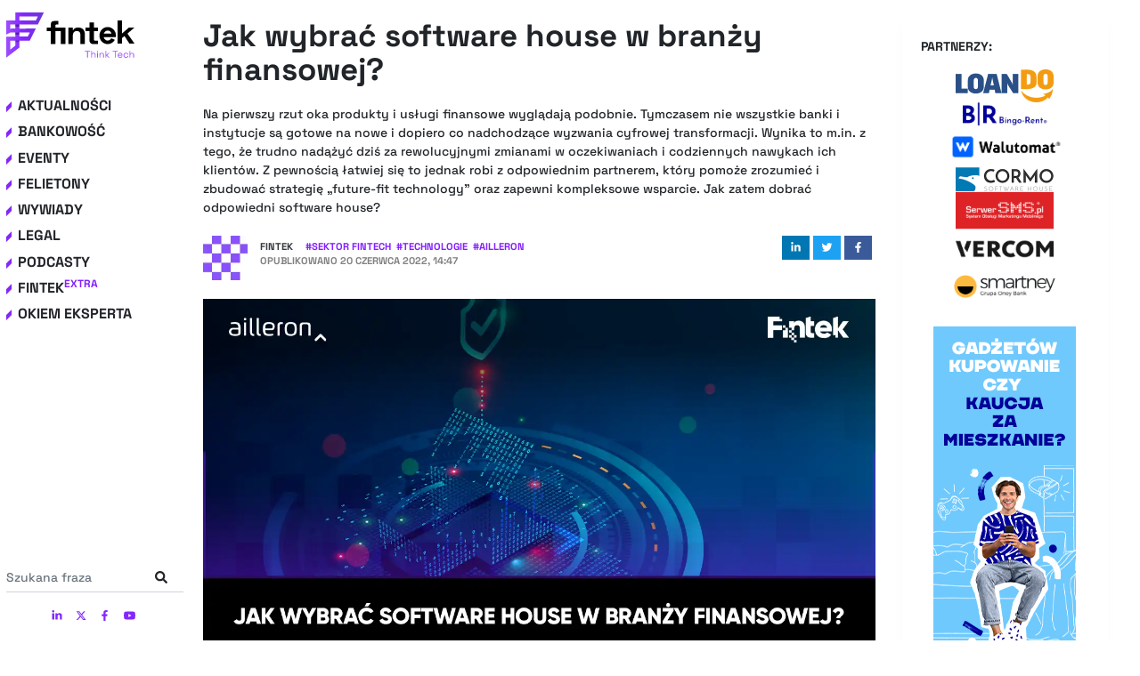

--- FILE ---
content_type: text/javascript; charset=utf-8
request_url: https://fintek.pl/component---src-templates-infinite-js-4e864475f69b586a0398.js
body_size: -425
content:
(window.webpackJsonp=window.webpackJsonp||[]).push([[14],{"6VwE":function(e,a,t){"use strict";var n=t("q1tI"),l=t.n(n),s=t("sF9d"),r=t.n(s),i=t("kOA+"),c=t.n(i),m=t("d+8V"),o=t("IO/5"),p=t("a+oF"),u=t("pEgf"),d=t("9eSz"),g=t.n(d);a.a=function(e){var a=e.node,t=e.className,n=e.id,s=e.hideThumbnail,i=e.hideExcerpt,d=e.showAuthor;return l.a.createElement("div",{key:n,className:["card",r.a.h100,r.a.dMdFlex,t].join(" ")},l.a.createElement("div",{className:[r.a.colMd4,r.a.colLg5,r.a.order1,r.a.px0].join(" ")},l.a.createElement(c.a,{fade:!0,to:"/"+a.post_name+"/",className:r.a.h100},l.a.createElement(u.a,{image:a.mysqlImage,className:r.a.h100}))),l.a.createElement("div",{className:[r.a.p4].join(" ")},d&&l.a.createElement(l.a.Fragment,null,a.author.mysqlImage&&l.a.createElement("div",{className:r.a.floatLeft+" meta-image-sm "+r.a.mr3},l.a.createElement(g.a,{fluid:a.author.mysqlImage.childImageSharp.fluid})),l.a.createElement("strong",null,l.a.createElement(c.a,{fade:!0,to:"/redaktor/"+a.author.user_nicename+"/"},a.author.display_name)),l.a.createElement("br",null)),l.a.createElement("div",{className:r.a.small+" meta "+r.a.mb2},Object(p.a)(a.post_date)),l.a.createElement(c.a,{fade:!0,to:"/"+a.post_name+"/",className:r.a.mb1+(s?" h3 "+r.a.h3:" h4 "+r.a.h4)+" "+r.a.dBlock},a.post_title),!i&&l.a.createElement(o.a,{node:a,className:[r.a.py2,r.a.textMuted].join(" ")}),l.a.createElement(m.a,{tags:a.postterms})))}},"IO/5":function(e,a,t){"use strict";var n=t("q1tI"),l=t.n(n),s=t("sF9d"),r=t.n(s);a.a=function(e){var a=e.node,t=e.className;return l.a.createElement("p",{className:[r.a.m0,t].join(" ")},a.lead||a.post_excerpt)}},OYSp:function(e,a,t){"use strict";var n=t("q1tI"),l=t.n(n),s=t("Wbzz"),r=function(e){var a=e.children,t=e.postname,n=Object(s.useStaticQuery)("1401396810"),r=n.nofollow;return n.noindex.values.includes(t)||r.values.includes(t)?null:l.a.createElement(l.a.Fragment,null,a)};r.defaultProps={index:0,postname:""},a.a=r},OoGv:function(e,a,t){"use strict";t.r(a),t.d(a,"default",(function(){return f}));var n=t("9Hrx"),l=t("q1tI"),s=t.n(l),r=t("Bl7J"),i=t("kOA+"),c=t.n(i),m=t("sF9d"),o=t.n(m),p=function(e){var a=e.slug;return["sztuczna-inteligencja-i-regulowanie-innowacji"].includes(a)?s.a.createElement("div",{className:"category-partner "+o.a.floatRight+" "+o.a.mb2+" "+o.a.mbLg0},s.a.createElement("span",null,"Oficjalny partner kategorii"),s.a.createElement("img",{src:"/assets/ey.svg",alt:"Ey"})):null},u=t("vrFN"),d=t("x38P"),g=t("OYSp"),h=t("6VwE"),f=function(e){function a(a){var t;return(t=e.call(this,a)||this).posts=a.data.allMysqlPost.edges,t.seo=a.data.seo,t}return Object(n.a)(a,e),a.prototype.render=function(){for(var e=this.props.pageContext,a=e.numPages,t=e.term,n=e.currentPage,l=(t.parent_slug&&"legal"!==t.slug?"/"+t.parent_slug:"")+"/"+t.slug+"/",i=1===n,m=n===a,f=n-1==1?"":n-1,E=n+1,k=[],v=n-3>1?n-3:1;v<=(n+3>a?a:n+3);v++)k.push(v);var y=[];i||y.push({rel:"prev",href:"https://fintek.pl"+l+(f>1?f+"/":"")}),m||y.push({rel:"next",href:"https://fintek.pl"+l+E+"/"});var w=this.seo.title?this.seo.title.replace(/%%term_title%%/gi,t.name).replace(/%%pagenumber%%/gi,n):t.name+" - najnowsze informacje - Strona "+n;return s.a.createElement(r.a,{className:"bg-light"},s.a.createElement(u.a,{title:w,description:this.seo.description?this.seo.description:"Sprawdź najnowsze informacje o %%term_title%% w Polsce i na świecie! U nas znajdziesz wszystko co chcesz wiedzieć o %%term_title%%! Informacje, aktualnosci, a nawet plotki!".replace(/%%term_title%%/,t.name),canonical:this.seo.canonical?this.seo.canonical:"https://fintek.pl"+l+(n>1?n+"/":""),link:y}),s.a.createElement(d.a,{tag:t}),s.a.createElement(p,{slug:t.slug}),s.a.createElement("h1",null,t.name),s.a.createElement("hr",{className:o.a.mb4}),t.description&&s.a.createElement("div",{className:o.a.mb4,dangerouslySetInnerHTML:{__html:t.description}}),this.posts.map((function(e,a){var n=e.node;return s.a.createElement(g.a,{key:a,index:a,postname:n.post_name},s.a.createElement("div",{className:o.a.overflowHidden},s.a.createElement(h.a,{node:n,className:o.a.mb4,showAuthor:"felietony"===t.slug||"podsumowania-i-prognozy-2024"===t.slug})))})),a>1&&s.a.createElement("ul",{className:[o.a.pagination,o.a.py3,"paginator"].join(" ")},!i&&s.a.createElement("li",{key:f,className:o.a.pageItem},s.a.createElement(c.a,{fade:!0,to:l+(f>=1?f+"/":""),rel:"prev",className:o.a.pageLink},"←")," "),k.map((function(e,a){return s.a.createElement("li",{key:"pagination-number"+e,className:o.a.pageItem+(e===n?" active "+o.a.active:"")},s.a.createElement(c.a,{fade:!0,to:l+(1===e?"":e+"/"),className:o.a.pageLink},e))})),!m&&s.a.createElement("li",{key:E,className:o.a.pageItem},s.a.createElement(c.a,{fade:!0,to:l+E+"/",rel:"next",className:o.a.pageLink},"→"))))},a}(s.a.Component)},pEgf:function(e,a,t){"use strict";var n=t("q1tI"),l=t.n(n),s=t("9eSz"),r=t.n(s);a.a=function(e){var a=e.image,t=e.className;return a?l.a.createElement(r.a,{fluid:a.childImageSharp.fluid,className:t}):null}},x38P:function(e,a,t){"use strict";var n=t("q1tI"),l=t.n(n),s=t("sF9d"),r=t.n(s),i=t("kOA+"),c=t.n(i),m=t("qhky"),o=function(e){var a=e.tags,t=e.post,n=e.tag,s=e.type,i=[];i.push({url:"/",name:"Fintek.pl"}),"event"===s&&i.push({url:"/wydarzenia/",name:"Eventy"}),a&&a[0]&&i.push({url:"/"+(a[0].parent_slug?a[0].parent_slug+"/":"")+a[0].slug+"/",name:a[0].name}),t&&t.post_title&&i.push({url:"/"+t.post_name+"/",name:t.post_title}),n&&n.name&&i.push({url:(n.parent_slug?"/"+n.parent_slug:"")+"/"+n.slug+"/",name:n.name});var o=[];i.forEach((function(e,a){o.push({"@type":"ListItem",position:a+1,item:{url:e.url,"@id":e.url,"@type":"WebPage",name:e.name}})}));var p={"@context":"https://schema.org","@graph":[{url:"https://fintek.pl/","@id":"https://fintek.pl/#organization","@type":"Organization",sameAs:["https://www.facebook.com/fintekpl/","https://twitter.com/Fintek_pl","https://www.linkedin.com/company/fintek.pl","https://www.youtube.com/channel/UCThB_tc44DGaGhzSMW_JZdg","https://www.instagram.com/fintek.pl/"],name:"fintek.pl",logo:{url:"https://fintek.pl/assets/logo.png","@id":"https://fintek.pl/#logo","@type":"ImageObject",width:142,inLanguage:"pl-PL",height:51,caption:"fintek.pl"}},{url:"https://fintek.pl/","@id":"https://fintek.pl/#website","@type":"WebSite",description:"fintek.pl",potentialAction:[{"@type":"SearchAction",target:"https://fintek.pl/szukaj/?s={search_term_string}","query-input":"required name=search_term_string"}],inLanguage:"pl-PL",publisher:{"@id":"https://fintek.pl/#organization"},name:"fintek.pl"},{"@id":i.slice(-1)[0].url+"#breadcrumb","@type":"BreadcrumbList",itemListElement:o}]};return l.a.createElement(l.a.Fragment,null,l.a.createElement("div",{className:[r.a.dNone,r.a.dMdBlock].join(" ")},l.a.createElement("ul",{className:["breadcrumbs","font-serif-light",r.a.breadcrumb,r.a.mb3].join(" ")},i.map((function(e,a){return l.a.createElement("li",{key:a,className:r.a.breadcrumbItem},a<i.length-1?l.a.createElement(c.a,{fade:!0,to:e.url},e.name):l.a.createElement("span",null,e.name))})))),l.a.createElement(m.a,null,l.a.createElement("script",{type:"application/ld+json"},JSON.stringify(p))))};o.defaultProps={tags:[],tag:null,post:null,type:null},a.a=o}}]);
//# sourceMappingURL=component---src-templates-infinite-js-4e864475f69b586a0398.js.map

--- FILE ---
content_type: text/plain
request_url: https://www.google-analytics.com/j/collect?v=1&_v=j102&a=1191004273&t=pageview&_s=1&dl=https%3A%2F%2Ffintek.pl%2Fjak-wybrac-software-house-w-branzy-finansowej%2F&dp=%2Fjak-wybrac-software-house-w-branzy-finansowej%2F&ul=en-us%40posix&dt=Jak%20wybra%C4%87%20software%20house%20w%20bran%C5%BCy%20finansowej%3F%20%C2%BB%20Fintek.pl&sr=1280x720&vp=1280x720&_u=YEBAAAABAAAAAC~&jid=1743850283&gjid=1850435486&cid=40392416.1769656553&tid=UA-84484020-1&_gid=955309465.1769656553&_r=1&_slc=1&gtm=45He61r1n81T9QRVF7v77552296za200zd77552296&gcd=13l3l3l3l1l1&dma=0&tag_exp=103116026~103200004~104527906~104528501~104573694~104684208~104684211~115938466~115938468~116185181~116185182~116988315~116992597~117041588~117223559~117223566&z=1646366280
body_size: -448
content:
2,cG-PLBWC81CVZ